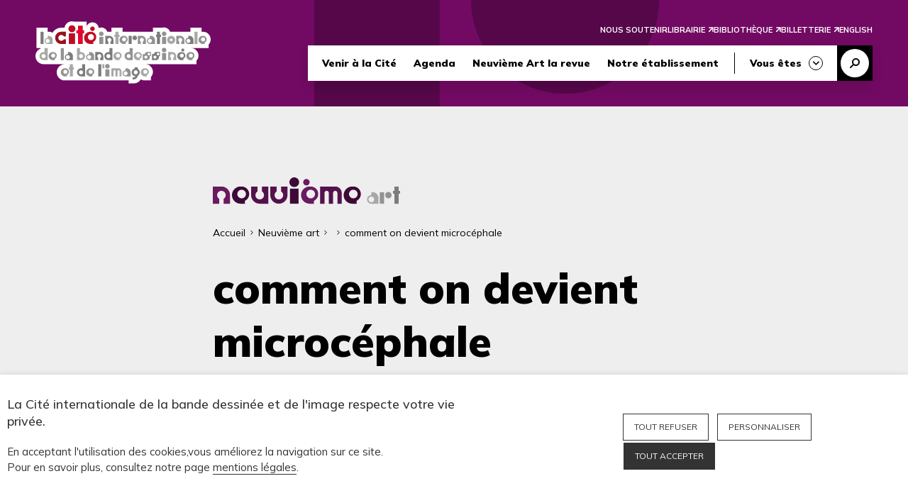

--- FILE ---
content_type: text/html; charset=UTF-8
request_url: https://www.citebd.org/neuvieme-art/comment-devient-microcephale
body_size: 10482
content:
<!DOCTYPE html>
<html lang="fr" dir="ltr" prefix="og: https://ogp.me/ns#">
  <head>
    <meta charset="utf-8" />
<meta name="description" content="" />
<link rel="canonical" href="https://www.citebd.org/neuvieme-art/comment-devient-microcephale" />
<meta property="og:site_name" content="Cité internationale de la bande dessinée et de l&#039;image" />
<meta property="og:url" content="https://www.citebd.org/neuvieme-art/comment-devient-microcephale" />
<meta property="og:title" content="comment on devient microcéphale" />
<meta property="og:description" content="" />
<meta name="twitter:card" content="summary_large_image" />
<meta name="twitter:title" content="comment on devient microcéphale" />
<meta name="Generator" content="Drupal 10 (https://www.drupal.org)" />
<meta name="MobileOptimized" content="width" />
<meta name="HandheldFriendly" content="true" />
<meta name="viewport" content="width=device-width, initial-scale=1.0" />
<link rel="icon" href="/themes/custom/citebd/img/favicon/favicon-citebd.ico" type="image/vnd.microsoft.icon" />
<link rel="alternate" hreflang="fr" href="https://www.citebd.org/neuvieme-art/comment-devient-microcephale" />

    <title>comment on devient microcéphale | Cité internationale de la bande dessinée et de l&#039;image</title>
    <link rel="stylesheet" media="all" href="/core/modules/system/css/components/align.module.css?t7dswh" />
<link rel="stylesheet" media="all" href="/core/modules/system/css/components/fieldgroup.module.css?t7dswh" />
<link rel="stylesheet" media="all" href="/core/modules/system/css/components/container-inline.module.css?t7dswh" />
<link rel="stylesheet" media="all" href="/core/modules/system/css/components/clearfix.module.css?t7dswh" />
<link rel="stylesheet" media="all" href="/core/modules/system/css/components/details.module.css?t7dswh" />
<link rel="stylesheet" media="all" href="/core/modules/system/css/components/hidden.module.css?t7dswh" />
<link rel="stylesheet" media="all" href="/core/modules/system/css/components/item-list.module.css?t7dswh" />
<link rel="stylesheet" media="all" href="/core/modules/system/css/components/js.module.css?t7dswh" />
<link rel="stylesheet" media="all" href="/core/modules/system/css/components/nowrap.module.css?t7dswh" />
<link rel="stylesheet" media="all" href="/core/modules/system/css/components/position-container.module.css?t7dswh" />
<link rel="stylesheet" media="all" href="/core/modules/system/css/components/reset-appearance.module.css?t7dswh" />
<link rel="stylesheet" media="all" href="/core/modules/system/css/components/resize.module.css?t7dswh" />
<link rel="stylesheet" media="all" href="/core/modules/system/css/components/system-status-counter.css?t7dswh" />
<link rel="stylesheet" media="all" href="/core/modules/system/css/components/system-status-report-counters.css?t7dswh" />
<link rel="stylesheet" media="all" href="/core/modules/system/css/components/system-status-report-general-info.css?t7dswh" />
<link rel="stylesheet" media="all" href="/core/modules/system/css/components/tablesort.module.css?t7dswh" />
<link rel="stylesheet" media="all" href="/modules/contrib/paragraphs/css/paragraphs.unpublished.css?t7dswh" />
<link rel="stylesheet" media="all" href="/modules/contrib/status_messages/css/status_messages.css?t7dswh" />
<link rel="stylesheet" media="all" href="/themes/custom/citebd/css/atoms.css?t7dswh" />
<link rel="stylesheet" media="all" href="/themes/custom/citebd/css/atoms-changes.css?t7dswh" />
<link rel="stylesheet" media="all" href="/themes/custom/citebd/css/fonts.css?t7dswh" />

    
    
  </head>
  <body class="node-2606 node-type-blog node--type--page-details main-color-purple">
        <a href="#main" class="visually-hidden focusable">
      Aller au contenu principal
    </a>
     
    


  <header role="banner" class="site-header section">
      <div class="container">
        <div class="top-wrapper">
    <a href="/" class="site-logo" title="Accueil" rel="home">
                 <img src="/themes/custom/citebd/img/header/site-logo.svg" alt="" width="247" height="88">
    </a>
    
    </div>
  
    <div class="menus-wrapper menu-lang-">
      <div class="upper-menu">
                  
              <ul>
              <li>
        <a href="/soutenir-la-cite-de-la-bande-dessinee-et-de-limage" data-drupal-link-system-path="node/3354">Nous soutenir</a>
              </li>
          <li>
        <a href="https://librairie.citebd.org/" class="external" target="_blank">Librairie</a>
              </li>
          <li>
        <a href="https://bibliotheque.citebd.org/" class="external" target="_blank">Bibliothèque</a>
              </li>
          <li>
        <a href="https://billetterie.citebd.org/" class="external" target="_blank">Billetterie</a>
              </li>
          <li>
        <a href="/en" data-drupal-link-system-path="node/1196">English</a>
              </li>
        </ul>
  


              </div>
              
<div class="main-menu-wrapper">
  <nav class="main-nav fs-13" role="navigation" aria-labelledby="main-menu-title">
    <p id="main-menu-title" class="visually-hidden">Navigation principale</p>
      
  <ul class="menu menu-level-0">


        
    <li class="menu-item menu-item-level-0">
          <a href="/venir-a-la-cite" data-drupal-link-system-path="node/537">Venir à la Cité</a>
                    <div class="dropdown-content-wrapper">
	
			
		<div  class="menu_link_content menu-link-contentmain view-mode-default menu-dropdown dropdown-content menu-dropdown-0 menu-type-default">
			      <div class="left">
	  	<div class="panel-header">
				<button class="mobile-back-btn">Fermer</button>
				<span class="label">Venir à la Cité</span>
		</div>
							

			
				
        </div>
							
		</div>
	

	
</div>

              </li>
              
    <li class="menu-item menu-item-level-0 menu-item--expanded">
    

          <button type="button" aria-expanded="true" aria-controls="header-main-agenda-submenu">
        Agenda
      </button>
                            <div class="dropdown-content-wrapper">
	
			
		<div  class="menu_link_content menu-link-contentmain view-mode-default menu-dropdown dropdown-content menu-dropdown-0 menu-type-default">
			      <div class="left">
	  	<div class="panel-header">
				<button class="mobile-back-btn">Fermer</button>
				<span class="label">Agenda</span>
		</div>
							

			
				
      <ul class="menu menu-level-1">
                    
                  <li class="menu-item menu-item-level-1">
          <a href="/agenda" data-drupal-link-system-path="node/538">À la une aujourd’hui</a>
                    </li>
        
                
                  <li class="menu-item menu-item-level-1">
          <a href="/expositions" data-drupal-link-system-path="node/618">Expositions</a>
                    </li>
        
                
                  <li class="menu-item menu-item-level-1">
          <a href="/cinema" data-drupal-link-system-path="node/544">Cinéma</a>
                    </li>
        
                
                  <li class="menu-item menu-item-level-1">
          <a href="/evenements" data-drupal-link-system-path="node/992">Événements</a>
                    </li>
        
                
                  <li class="menu-item menu-item-level-1">
          <a href="/ateliers-visites-guidees" data-drupal-link-system-path="node/991">Ateliers &amp; visites guidées</a>
                    </li>
        
                </ul>
  
  
    
        </div>
																				
					<div class="single">
						

<div class="paragraph paragraph--type--push-menu paragraph--view-mode--default">
 
  <span class="uppertitle field field--name-field-uppertitle field--type-string field--label-hidden field__items">Découvrez l&#039;exposition
  </span>
 
  <span class="title field field--name-field-simple-title field--type-string field--label-hidden field__items">Signé Bretécher
  </span>
  <a href="/agenda/signe-bretecher">La Cité rend hommage à Claire Bretécher en lui consacrant une rétrospective retraçant le parcours de l’autrice et explorant les aspects marquants de son œuvre.</a>

  <div class="image field field--name-field-ref-media-main-image field--type-entity-reference field--label-hidden field__items">  <img loading="lazy" src="/sites/default/files/styles/block/public/2025-04/affiche-40-x-60.jpg?itok=ytxuovAU" width="580" height="870" />



  </div>
</div>
 
  
					</div>
							
		</div>
	

	
</div>

              </li>
              
    <li class="menu-item menu-item-level-0 menu-item--expanded">
          <a href="/neuvieme-art" data-drupal-link-system-path="node/999">Neuvième Art la revue</a>
                    <div class="dropdown-content-wrapper">
	
			
		<div  class="menu_link_content menu-link-contentmain view-mode-default menu-dropdown dropdown-content menu-dropdown-0 menu-type-default">
			      <div class="left">
	  	<div class="panel-header">
				<button class="mobile-back-btn">Fermer</button>
				<span class="label">Neuvième Art la revue</span>
		</div>
							

			
				
      <ul class="menu menu-level-1">
                    
                  <li class="menu-item menu-item-level-1">
          <a href="/neuvieme-art" data-drupal-link-system-path="node/999">Nos publications à la Une</a>
                    </li>
        
                
                  <li class="menu-item menu-item-level-1 menu-item--collapsed">
          <a href="/neuvieme-art/analyses" data-drupal-link-system-path="neuvieme-art/analyses">Analyses</a>
                    </li>
        
                
                  <li class="menu-item menu-item-level-1">
          <a href="/neuvieme-art/ressources" data-drupal-link-system-path="node/3361">Ressources</a>
                    </li>
        
                
                  <li class="menu-item menu-item-level-1">
          <a href="/neuvieme-art/rencontres" data-drupal-link-system-path="neuvieme-art/rencontres">Rencontres</a>
                    </li>
        
                
                  <li class="menu-item menu-item-level-1">
          <a href="/neuvieme-art/chroniques" data-drupal-link-system-path="neuvieme-art/chroniques">Chroniques</a>
                    </li>
        
                
                  <li class="menu-item menu-item-level-1">
          <a href="/neuvieme-art/podcasts" data-drupal-link-system-path="neuvieme-art/podcasts">Podcasts</a>
                    </li>
        
                
                  <li class="menu-item menu-item-level-1">
          <a href="/tresors-de-la-cite" data-drupal-link-system-path="node/3344">Trésors de la Cité</a>
                    </li>
        
                
                  <li class="menu-item menu-item-level-1">
          <a href="/neuvieme-art/dictionnaire" data-drupal-link-system-path="neuvieme-art/dictionnaire">Dictionnaire</a>
                    </li>
        
                </ul>
  
  
    
        </div>
																				
					<div class="double">
						

<div class="paragraph paragraph--type--push-menu paragraph--view-mode--default">
 
  <span class="uppertitle field field--name-field-uppertitle field--type-string field--label-hidden field__items">Le dictionnaire de la BD
  </span>
 
  <span class="title field field--name-field-simple-title field--type-string field--label-hidden field__items">C pour... Cartoon
  </span>
  <a href="/dictionnaire">Découvrir</a>

  <div class="image field field--name-field-ref-media-main-image field--type-entity-reference field--label-hidden field__items">  <img loading="lazy" src="/sites/default/files/styles/block/public/2023-06/lettre-c.png?itok=wFCyAQKs" width="243" height="188" />



  </div>
</div>
 
  

<div class="paragraph paragraph--type--push-menu paragraph--view-mode--default">
 
  <span class="uppertitle field field--name-field-uppertitle field--type-string field--label-hidden field__items">Les trésors de la Cité
  </span>
 
  <span class="title field field--name-field-simple-title field--type-string field--label-hidden field__items">Polly and her Pals
  </span>
  <a href="/tresors-de-la-cite">Découvrir</a>

  <div class="image field field--name-field-ref-media-main-image field--type-entity-reference field--label-hidden field__items">  <img loading="lazy" src="/sites/default/files/styles/block/public/2023-06/image-push-menu.png?itok=Q9o6FhSN" width="245" height="190" />



  </div>
</div>
 
  
					</div>
							
		</div>
	

	
</div>

              </li>
              
    <li class="menu-item menu-item-level-0 menu-item--expanded">
    

          <button type="button" aria-expanded="true" aria-controls="header-main-notre-tablissement-submenu">
        Notre établissement
      </button>
                            <div class="dropdown-content-wrapper">
	
			
		<div  class="menu_link_content menu-link-contentmain view-mode-default menu-dropdown dropdown-content menu-dropdown-0 menu-type-default">
			      <div class="left">
	  	<div class="panel-header">
				<button class="mobile-back-btn">Fermer</button>
				<span class="label">Notre établissement</span>
		</div>
							

			
				
      <ul class="menu menu-level-1">
                    
                  <li class="menu-item menu-item-level-1">
          <a href="/la-cite-dediee-au-neuvieme-art-et-limage" data-drupal-link-system-path="node/598">Qui sommes-nous ?</a>
                    </li>
        
                
                  <li class="menu-item menu-item-level-1">
          <a href="/espace-presse" data-drupal-link-system-path="node/993">Espace Presse</a>
                    </li>
        
                
                  <li class="menu-item menu-item-level-1">
          <a href="/les-collections-de-la-cite-internationale-de-la-bande-dessinee-et-de-limage" data-drupal-link-system-path="node/540">Les collections de la Cité</a>
                    </li>
        
                
                  <li class="menu-item menu-item-level-1">
          <a href="/contactez-nous" data-drupal-link-system-path="node/565">Nous contacter</a>
                    </li>
        
                </ul>
  
  
    
        </div>
																				
					<div class="single">
						

<div class="paragraph paragraph--type--push-menu paragraph--view-mode--default">
 
  <span class="uppertitle field field--name-field-uppertitle field--type-string field--label-hidden field__items">Découvrez une fresque lumineuse collective !
  </span>
 
  <span class="title field field--name-field-simple-title field--type-string field--label-hidden field__items">Des jeux plein les yeux
  </span>
  <a href="/actualites/des-jeux-plein-les-yeux">Découvrez notre vidéo </a>

  <div class="image field field--name-field-ref-media-main-image field--type-entity-reference field--label-hidden field__items">  <img loading="lazy" src="/sites/default/files/styles/block/public/2024-09/dsc_4139.jpg?itok=t4M8GbLH" width="580" height="384" />



  </div>
</div>
 
  
					</div>
							
		</div>
	

	
</div>

              </li>
              
    <li class="menu-item menu-item-level-0 menu-item--expanded">
    

          <button type="button" aria-expanded="true" aria-controls="header-main-vous-tes-submenu">
        Vous êtes
      </button>
                            <div class="dropdown-content-wrapper">
	
			
		<div  class="menu_link_content menu-link-contentmain view-mode-default menu-dropdown dropdown-content menu-dropdown-0 menu-type-default">
			      <div class="left">
	  	<div class="panel-header">
				<button class="mobile-back-btn">Fermer</button>
				<span class="label">Vous êtes</span>
		</div>
							

			
				
      <ul class="menu menu-level-1">
                    
                  <li class="menu-item menu-item-level-1">
          <a href="/jeune-public-et-familles" data-drupal-link-system-path="node/602">Jeune public</a>
                    </li>
        
                
                  <li class="menu-item menu-item-level-1">
          <a href="/enseignants" data-drupal-link-system-path="node/534">Enseignants</a>
                    </li>
        
                
                  <li class="menu-item menu-item-level-1">
          <a href="/champ-social-et-parascolaire" data-drupal-link-system-path="node/532">Champ social et parascolaire</a>
                    </li>
        
                
                  <li class="menu-item menu-item-level-1">
          <a href="/auteurs" data-drupal-link-system-path="node/535">Auteurs</a>
                    </li>
        
                
                  <li class="menu-item menu-item-level-1">
          <a href="/chercheurs-et-etudiants" data-drupal-link-system-path="node/533">Chercheurs</a>
                    </li>
        
                </ul>
  
  
    
        </div>
							
		</div>
	

	
</div>

              </li>
        
  </ul>

    <a class="btn-search-modal" href="" target="_blank">Recherche</a>
  </nav>
</div>
          </div>

     
  </div>
  <button class="burger-toggle">Fermer le menu</button>
  </div>

    <div id="modal-search-form" class="md-modal modal-centered md-effect-1">
      <div class="md-overlay"></div>
      <div class="md-content">
        <div class="container">
          <span class="block-title">Recherche</span>      
          <p class="description">Vous cherchez un contenu particulier sur notre site ?</p>
          <div id="block-citebd-modal-exposed-search" class="views-exposed-form contextual-region block block__search container-inline" data-drupal-selector="views-exposed-form-search-modal-search-form">
            <form role="search" accept-charset="UTF-8" action="/recherche" method="get" id="views-exposed-form-search-modal-search-form">
              <div class="js-form-item form-item js-form-type-textfield form-item-search-api-fulltext js-form-item-search-api-fulltext form-no-label">
                <input placeholder="Par exemple : Fabcaro..." title="Votre recherche" data-drupal-selector="edit-combine" type="text" id="edit-combine" name="combine" value="" size="30" maxlength="128" class="form-text">
              </div>
        
              <div id="edit-search-modal-actions" data-drupal-selector="edit-search-modal-actions" class="form-actions js-form-wrapper form-wrapper">
                <span class="icon icon-search" aria-hidden="true"></span>
                <input type="submit" id="edit-submit-search-modal" class="button js-form-submit form-submit" data-drupal-selector="edit-submit-search-modal" value="Rechercher">
              </div>
            </form> 
         </div>
        </div>
      </div>
    </div>

  </header>

  
  
  
  
  


  <main role="main">
      <div id="block-citebd-content">
  
    
      
  <div class="top-header no-header-image">
  </div>
 

<div class="page-content">
  <a href="/neuvieme-art" class="node-logo-image"><img src="/themes/custom/citebd/img/logo-9eart.svg" alt="Consulter Neuvième Art la revue"></a>
  <div class="breadcrumbs">
      <nav role="navigation" aria-labelledby="system-breadcrumb">
    <h2 id="system-breadcrumb" class="visually-hidden">Fil d'Ariane</h2>
    <ol>
          <li>
                  <a href="/">Accueil</a>
              </li>
          <li>
                  <a href="/neuvieme-art">Neuvième art</a>
              </li>
          <li>
                  
              </li>
          <li>
                  comment on devient microcéphale
              </li>
        </ol>
  </nav>

  </div>

  
  <h1 class="field field--name-field-formatted-title field--type-text field--label-hidden field__items">comment on devient microcéphale
  </h1>
  

<span class="author-blog">Harry Morgan</span>


  
  

    <div class="paragraph--type--wysiwyg paragraph paragraph--type--rich-text paragraph--view-mode--default">
        
      <p><strong>au sujet de <em>Lost and Found, Comics 1969-2003</em> de Bill Griffith, Fantagraphics, décembre 2011.</strong></p>
      </div>
  <div class="paragraph--type--image paragraph paragraph--type--simple-image paragraph--view-mode--default">
        
      
  <img loading="lazy" src="/sites/default/files/styles/free_content/public/blog_9eart/local/cache-vignettes/L150xH196/CouvGriffith-e0691.jpg?itok=9zphma1U" width="150" height="196" />





      </div>
  <div class="paragraph--type--image paragraph paragraph--type--simple-image paragraph--view-mode--default">
        
      
  <img loading="lazy" src="/sites/default/files/styles/free_content/public/blog_9eart/local/cache-vignettes/L350xH512/ZIPPY1-606f5.jpg?itok=IhB2uEus" width="350" height="512" />





      </div>
  <div class="paragraph--type--image paragraph paragraph--type--simple-image paragraph--view-mode--default">
        
      
  <img loading="lazy" src="/sites/default/files/styles/free_content/public/blog_9eart/local/cache-vignettes/L300xH217/RANDY-128ce.jpg?itok=rqMerY1_" width="300" height="217" />





      </div>
  <div class="paragraph--type--image paragraph paragraph--type--simple-image paragraph--view-mode--default">
        
      
  <img loading="lazy" src="/sites/default/files/styles/free_content/public/blog_9eart/local/cache-vignettes/L431xH225/mistertoad72-8d75e.jpg?itok=bTvhLMk9" width="431" height="225" />





      </div>
  <div class="paragraph--type--wysiwyg paragraph paragraph--type--rich-text paragraph--view-mode--default">
        
      <p>Qui peut se vanter de détenir tous les numéros de <em>Young Lust</em>, le <em>comic underground</em> de Bill Griffith, qui changeait d’éditeur à chaque numéro, ou les trois numéros de <em>Tales of Toad</em>, publié par une très utopique Cartoonist Co-Op Press qui, de l’aveu du dessinateur, n’a jamais existé ailleurs que sur une table de cuisine&nbsp;? Ayant pitié des vieux collectionneurs, et désireux d’offrir à de nouvelles générations un coup d’œil rétrospectif sur le courant de l’<em>underground</em>, Fantagraphics nous offre un volume de 364 pages, retraçant la carrière du créateur de <em>Zippy the Pinhead</em>. <br>La lecture d’un pareil bottin inspire maintes réflexions, mais c’est sur la question de l’apprentissage du métier et de la mise au point des «&nbsp;trucs&nbsp;» professionnels que nous voudrions nous focaliser ici. <br>Il a suffi de trois années à Bill Griffith, qui précédemment s’adonnait à la peinture (destin parallèle à celui de Justin Green, l’immortel auteur de <em>Binky Brown Meets the Holy Virgin Mary</em>), pour trouver son style définitif. Arrivé à la page 116 du volume, le lecteur découvre inopinément dans l’histoire de Zippy titrée <em>A Fool’s Paradise</em>, publiée initialement dans <em>Tales of Toad</em> numéro 3 (1973), le trait de plume précis et le système élaboré de hachures dont l’auteur ne se départira plus jamais. Les cent pages qui précèdent montrent un dessinateur  à la conquête de son métier, et qui se livre à diverses expérimentations, notamment avec le papier <em>Craftint doubletone</em>, qui fait apparaître deux niveaux de trame quand on le colore avec un révélateur. (Naturellement les dessinateurs intelligents ne se contentent pas d’aplats de trame, mais dessinent avec le révélateur.)<br>Par une curieuse ironie, le point de départ de Bill Griffith est aux antipodes de son style définitif, puisque son <em>Young Lust</em> est une parodie sexuellement explicite du <em>romance comic</em> de la DC titré <em>Young Love</em> et qu’il est tout à fait évident que Bill Griffith pastiche des planches de Vince Colleta et de ses confrères, planches dessinées au pinceau et utilisant de façon préférentielle le gros plan, alors que Bill Griffith sera un maître du trait pointu et de la case bien remplie. Notre dessinateur aura donc été contraint, pour se trouver, de faire demi-tour et de repartir dans la direction opposée. C’est sans doute ce qui explique l’apparente instantanéité du style définitif. Il suffisait de s’engager sur la bonne route.<br>
<br>Il est curieux d’observer que la mise au point du type d’humour très particulier de Bill Griffith accompagne la mise au point de son style graphique. C’est le coq-à-l’âne (désigné en anglais par l’expression latine <em>non sequitur</em>) qui caractérise l’humour de <em>Zippy the Pinhead</em>. Dans la dynamique du <em>daily strip</em> distribué par King Features Syndicate, l’<em>alter ego</em> du dessinateur, Griffy, représente le pôle de la rationalité, et Zippy celui de la fantaisie. Mais l’apparente absurdité de ce que dit Zippy rejoint par la bande le propos de Griffy, ce qui donne à l’ensemble de l’échange une sorte de pertinence. Ou, à tout le moins, ce que dit Zippy apparaît comme ni plus ni moins idiot que les propos des autres protagonistes dans un univers fictionnel qui est borné au consumérisme et à la médiasphère. Or ce type d’humour, que Bill Griffith lui-même qualifie de «&nbsp;surréaliste&nbsp;» (en voulant dire&nbsp;: proche de l’écriture automatique), est préfiguré dans les divagations d’un Mister Toad <em>shooté</em> à l’héroïne («&nbsp;The Addictive Personality&nbsp;», <em>Tuff Shit Comics</em> n°&nbsp;1, 1971) ou dans les répliques de Randy et Cherisse (<em>Short Order Comics</em> n°1, 1972), ce pseudo «&nbsp;couple idéal&nbsp;» dont le manque d’épaisseur est trahi par le fait qu’il s’agit de deux affiches publicitaires sur des cadres découpés en forme de silhouettes. <br>Il y a un troisième enseignement à tirer de l’étude de <em>Bill Griffith Lost and Found</em>, qui est la genèse du personnage de Zippy lui-même. Ce sont les trois petites microcéphales du <em>Freaks</em> de Tod Browning (1932) qui ont donné à Bill Griffith l’idée de son <em>pinhead</em>. Le trait distinctif de Zippy, le fait qu’il parle par coq-à-l’âne, vient précisément du langage écholalique des microcéphales de <em>Freaks</em>. Mais le dessinateur a aussi déniché au XIXème siècle un <em>pinhead</em> du cirque Barnum qui s’appelait William Henry «&nbsp;Zip&nbsp;» Johnson. Or les noms de  baptême de Bill Griffith sont précisément William Henry, de sorte que ce «&nbsp;Zip&nbsp;» Johnson agrégeait les prénoms de l’auteur (Willam Henry) et de son personnage (Zippy). <br>
<br>L’intervention la plus notable de Bill Griffith par rapport à son référent dans <em>Freaks</em> a consisté à changer le sexe de son microcéphale. Mais y a sur ce point matière à débat, car l’une des microcéphales de <em>Freaks</em>, Schlitzie, était dans la vie... un monsieur. Peut-être cette ambiguïté est-elle subliminalement à l’origine du curieux costume de fête foraine que porte Zippy, qui se présente comme une robe jaune à pois rouges.<br>Les bandes dessinées de Bill Griffith n’échappent pas à cette règle universelle dans les littératures dessinées du <em>putsch</em> des personnages secondaires. Au début c’est Mister Toad qui est le personnage principal et Zippy le second rôle. Mais Mister Toad, adonné à ses pulsions, est plutôt un personnage de «&nbsp;méchant&nbsp;», et il était inévitable qu’il perdît la prééminence.<br>
 <br>Plus curieuse est la première apparition de celui qui deviendra Zippy dans <em>Young Lust</em>. Griffith entreprend de dénuder un vieux poncif des bandes dessinées sentimentale, celui des deux filles jalouses l’une de l’autre car amoureuses du même homme, dont il est clair par ailleurs qu’il n’est pas «&nbsp;un type bien&nbsp;». Chez Griffith, cet adonis problématique est «&nbsp;Danny&nbsp;», un microcéphale au menton piqué de barbe, ce qui donne immédiatement à l’histoire une ambiance de loufoquerie et de décadence, et révèle l’absurdité foncière des <em>romance comics</em>, qui pourraient porter le titre générique «&nbsp;Les confessions d’une cruche&nbsp;».</p><p><em>Harry Morgan</em></p>
      </div>


  </div>


  </div>


  </main> 


  <div class="footer-logos">
    <div class="container">
      <a href="https://www.culture.gouv.fr/" target="_blank"><img src="/themes/custom/citebd/img/footer/ministere-culture.png" alt="Ministère de la culture"></a>
      <a href="https://www.nouvelle-aquitaine.fr/" target="_blank"><img src="/themes/custom/citebd/img/footer/logo_na_horiz_QUADRI_2019.png" alt="Région Nouvelle Aquitaine"></a>
      <a href="https://www.lacharente.fr/" target="_blank"><img src="/themes/custom/citebd/img/footer/Charente-RVB-2022-small.png" alt="Charente le département"></a>
      <a href="https://www.angouleme.fr/" target="_blank"><img src="/themes/custom/citebd/img/footer/LOGO_UNESCO_partenaires.jpg" alt="Angoulême"></a>
      <a href="http://www.grandangouleme.fr/" target="_blank"><img src="/themes/custom/citebd/img/footer/Logo_Grand_Angouleme-small.png" alt="Grand Angoulême"></a>
      <a href="https://european-union.europa.eu/index_fr" target="_blank"><img src="/themes/custom/citebd/img/footer/union-europeenne.png" alt="Union européenne"></a>
      <a href="https://www.europe-en-france.gouv.fr/fr/fonds-europeens/fonds-europeen-de-developpement-regional-FEDER" target="_blank"><img src="/themes/custom/citebd/img/footer/feder.png" alt="Fonds européen de développement régional"></a>
    </div>
  </div>

      <footer class="site-footer section bg-blue color-white pv-50" role="contentinfo">
      <div class="container">
        <div class="left">
          <a href="/" title="Accueil">
            <img src="/themes/custom/citebd/img/header/site-logo.svg" alt="" width="247" height="88">
          </a>
                      <div class="footer-text">
              <p>La Cité internationale de la bande dessinée et de l'image est un établissement public de coopération culturelle à caractère industriel et commercial créé et financé par le département de la Charente, le ministère de la Culture, la ville d'Angoulême et la région Nouvelle Aquitaine.
              </p>
              <p>La réalisation du site internet & des outils de stratégie digitale est cofinancée par l’Union européenne avec le Fonds Européen pour le Développement Régional (FEDER) et le Fonds National d’Aménagement et de Développement du Territoire (FNADT).
              </p>
            </div>
                  </div>
        <div class="right">
                      <nav role="navigation" aria-labelledby="block-pieddepage-menu" id="block-pieddepage">
            
  <h2 class="visually-hidden" id="block-pieddepage-menu">Pied de page</h2>
  

        
              <ul class="menu">
              <li>
        <a href="/agenda" data-drupal-link-system-path="node/538">Agenda</a>
              </li>
          <li>
        <a href="/venir-a-la-cite" data-drupal-link-system-path="node/537">Venir à la Cité</a>
              </li>
          <li>
        <a href="/la-cite-dediee-au-neuvieme-art-et-limage" data-drupal-link-system-path="node/598">Qui sommes-nous ?</a>
              </li>
          <li>
        <a href="/espace-presse" data-drupal-link-system-path="node/993">Espace Presse</a>
              </li>
          <li>
        <a href="/actualites" data-drupal-link-system-path="node/642">Actualités</a>
              </li>
          <li>
        <a href="/contactez-nous" data-drupal-link-system-path="node/565">Nous contacter</a>
              </li>
          <li>
        <a href="/venir-a-la-cite/le-musee-de-la-bande-dessinee" data-drupal-link-system-path="node/977">Musée de la bande dessinée</a>
              </li>
          <li>
        <a href="/venir-a-la-cite/le-cinema-de-la-cite-le-cinema-dart-et-essai-dangouleme">Cinéma de la Cité</a>
              </li>
          <li>
        <a href="/venir-a-la-cite/le-centre-de-documentation" data-drupal-link-system-path="node/981">Centre de documentation</a>
              </li>
          <li>
        <a href="/venir-a-la-cite/la-maison-des-auteurs" data-drupal-link-system-path="node/600">Maison des auteurs</a>
              </li>
          <li>
        <a href="/venir-a-la-cite/la-bibliotheque-patrimoniale" data-drupal-link-system-path="node/1478">Bibliothèque patrimoniale</a>
              </li>
          <li>
        <a href="http://citebd.e-marchespublics.com">Marchés publics</a>
              </li>
        </ul>
  


  </nav>

                  </div>
      </div>
    </footer>
          <div class="post-footer-bar">
        <div class="container">
          <nav role="navigation" aria-labelledby="block-footersecondaire-menu" id="block-footersecondaire">
            
  <h2 class="visually-hidden" id="block-footersecondaire-menu">Footer secondaire</h2>
  

        
              <ul class="menu">
              <li>
        <a href="/foire-aux-questions" data-drupal-link-system-path="node/566">FAQ</a>
              </li>
          <li>
        <a href="/mentions-legales" data-drupal-link-system-path="node/994">Mentions légales</a>
              </li>
          <li>
        <a href="/plan-du-site" data-drupal-link-system-path="node/995">Plan du site</a>
              </li>
          <li>
        <a href="/soutenir-la-cite-de-la-bande-dessinee-et-de-limage" data-drupal-link-system-path="node/3354">Nous soutenir</a>
              </li>
          <li>
        <a href="/collections-numerisees" data-drupal-link-system-path="node/621">Nos collections</a>
              </li>
          <li>
        <a href="https://bibliotheque.citebd.org/" class="external" target="_blank">La Bibliothèque</a>
              </li>
          <li>
        <a href="https://librairie.citebd.org/" class="external" target="_blank">La Librairie</a>
              </li>
        </ul>
  


  </nav>

        </div>
      </div>
      
</div>
    




      
    <script type="application/json" data-drupal-selector="drupal-settings-json">{"path":{"baseUrl":"\/","pathPrefix":"","currentPath":"node\/2606","currentPathIsAdmin":false,"isFront":false,"currentLanguage":"fr","themeUrl":"themes\/custom\/citebd"},"pluralDelimiter":"\u0003","suppressDeprecationErrors":true,"statusMessages":null,"user":{"uid":0,"permissionsHash":"38e22343e2aee18972535969f70208dd5a4e77d9bb53073c2ce1287d4ee8fe66"}}</script>
<script src="/sites/default/files/js/js_lVe-szTL246ABBm2hF9kR0m7OQX0hHEDD1xqTnIh4MU.js?scope=footer&amp;delta=0&amp;language=fr&amp;theme=citebd&amp;include=eJxLzixJTUrRT8_JT0rM0S0uqczJzEvXKS5JLCktjs9NLS5OTE8t1ofwdWF8ADUrFSI"></script>
<script src="/themes/custom/citebd/js/select-a11y.js?v=1" type="module"></script>
<script src="/sites/default/files/js/js_ZcQcDTp1hzLRN99foUqFUcYs32CXXPxDtzSUZyLjN94.js?scope=footer&amp;delta=2&amp;language=fr&amp;theme=citebd&amp;include=eJxLzixJTUrRT8_JT0rM0S0uqczJzEvXKS5JLCktjs9NLS5OTE8t1ofwdWF8ADUrFSI"></script>

    <script type="text/javascript" src="/themes/custom/citebd/js/tarteaucitron/tarteaucitron.js"></script>

    <script type="text/javascript">
      // Force language : this gets the lang attribute of the html tag
      var currentLanguage = document.documentElement.lang;
      window.tarteaucitronForceLanguage = currentLanguage;

      tarteaucitron.init({
        "privacyUrl": "", /* Privacy policy url */
        "hashtag": "#tarteaucitron", /* Open the panel with this hashtag */
        "cookieName": "tarteaucitron", /* Cookie name */
        "orientation": "bottom", /* Banner position (top - bottom) */
        "showAlertSmall": false, /* Show the small banner on bottom right */
        "cookieslist": false, /* Show the cookie list */
        "closePopup": false, /* Show a close X on the banner */
        "showIcon": false, /* Show cookie icon to manage cookies */
        "iconPosition": "BottomRight", /* BottomRight, BottomLeft, TopRight and TopLeft */
        "adblocker": false, /* Show a Warning if an adblocker is detected */              
        "DenyAllCta" : true, /* Show the deny all button */
        "AcceptAllCta" : true, /* Show the accept all button when highPrivacy on */
        "highPrivacy": true, /* HIGHLY RECOMMANDED Disable auto consent */
        "handleBrowserDNTRequest": false, /* If Do Not Track == 1, disallow all */
        "removeCredit": true, /* Remove credit link */
        "moreInfoLink": false, /* Show more info link */
        "useExternalCss": false, /* If false, the tarteaucitron.css file will be loaded */
        "useExternalJs": false, /* If false, the tarteaucitron.js file will be loaded */
        //"cookieDomain": ".my-multisite-domaine.fr", /* Shared cookie for multisite */
        "readmoreLink": "", /* Change the default readmore link */
        "mandatory": true, /* Show a message about mandatory cookies */
      });
    </script>
    <script type="text/javascript">
      // Google Analytics
      tarteaucitron.user.gtagUa = 'G-RCCNT0MQXE';
      (tarteaucitron.job = tarteaucitron.job || []).push('gtag');
    </script> 
  </body>
</html>


--- FILE ---
content_type: text/css
request_url: https://www.citebd.org/themes/custom/citebd/css/atoms-changes.css?t7dswh
body_size: 420
content:
.paragraph--type--push-normal .push_image,
.paragraph--type--push-normal img {
  width: 100%;
  min-height: 10px;
  position: absolute;
  left: 0;
  top: 0;
  height: 100%;
}

.paragraph--type--push-large .push_image,
.paragraph--type--push-large img {
  width: 50vw;
  height: 350px;
}



/* home node--agenda--agenda-push.html.twig .time field_dates_text */
/* p:last-child {
  margin-bottom: 0;
} */

.view-revue-hub.view-display-id-block {
  position:relative;
}

.hp-header-bar .item img {
  width: 20%;
  min-width: 20%;
  height: auto;
}

.node--type-book.node--view-mode-teaser .block img {
  height: 250px;
  width: 170px;
}

.node--view-mode-small-teaser .middle {
  margin-right:10%;
}

.node--view-mode-small-teaser .middle {
  margin-right:10%;
}

.node--view-mode-small-teaser .block .btn {
  margin-left:auto;
}

.paragraph--type--last-9art .left p {
  margin-bottom: 0;
  font-weight: 400;
  font-size: 14px;
  line-height: 20px;
}


.paragraph--type--last-9art .left img {
  margin-bottom: 10px;
}

.paragraph--type--book-section .wrapper .block {
  background:#fff;
}

/* remove maring-top of images inside, see https://citebd.dev2.propal.net/node/537 */
.paragraph--type--content-two-col .container>.right .content > .paragraph--type--image {
  margin-top: 0;
}

/* remove block display for strong in FAQ, see https://citebd.dev2.propal.net/node/537 */
.paragraph--type--faq .container .left p strong {
  display: unset;
}

--- FILE ---
content_type: text/css
request_url: https://www.citebd.org/themes/custom/citebd/css/fonts.css?t7dswh
body_size: -42
content:
@import url(https://fonts.googleapis.com/css2?family=Mulish:wght@300;400;500;600;700;800;900&display=swap);

--- FILE ---
content_type: image/svg+xml
request_url: https://www.citebd.org/themes/custom/citebd/img/search-btn.svg
body_size: 62
content:
<svg width="50" height="50" viewBox="0 0 50 50" fill="none" xmlns="http://www.w3.org/2000/svg">
<rect width="50" height="50" fill="black"/>
<rect x="5" y="5" width="40" height="40" rx="20" fill="white"/>
<circle cx="26.5" cy="23.5" r="4.5" stroke="black" stroke-width="2"/>
<path d="M19 31L23 27" stroke="black" stroke-width="2" stroke-linecap="round"/>
</svg>


--- FILE ---
content_type: image/svg+xml
request_url: https://www.citebd.org/themes/custom/citebd/img/bread-arrow.svg
body_size: 11
content:
<svg width="8" height="8" viewBox="0 0 8 8" fill="none" xmlns="http://www.w3.org/2000/svg">
<path d="M2.75 6.25L5.25 3.75L2.75 1.25" stroke="black" stroke-linecap="round" stroke-linejoin="round"/>
</svg>


--- FILE ---
content_type: application/javascript
request_url: https://www.citebd.org/themes/custom/citebd/js/select-a11y.js?v=1
body_size: 6437
content:
/**
 * select-a11y.js
 * from https://git.sr.ht/~nicolaskempf57/select-a11y/refs/v3.1.0,
 * !! Hacked cf. '@hack':
 * - check if select really has a label and add an error message if not
 * - don't hide label for multiple select (NB: label can be hidden with option "useLabelAsButton")
 * - allow btn to have a custom text for multiple select (NB: single-valued selects use option none)
 * - add a class to dropdown list inner div
 * - allow change event on <select> to bubble
 * @todo check function _setButtonText that is used for single-valued selects (maybe just to get selected option, when multi-valued selects keep always the same text)
 * @todo explore and document options (see this._options) + contribute hacks
 */
const text = {
  help: 'Utilisez la tabulation (ou les touches flèches) pour naviguer dans la liste des suggestions',
  btnText: '',
  placeholder: 'Rechercher dans la liste',
  noResult: 'Aucun résultat',
  results: '{x} suggestion(s) disponibles',
  deleteItem: 'Supprimer {t}',
  delete: 'Supprimer',
  clear: 'Vider',
};

const matches = Element.prototype.matches;
let closest = Element.prototype.closest;

if (!closest) {
  closest = function (s) {
    var el = this;

    do {
      if (matches.call(el, s)) return el;
      el = el.parentElement || el.parentNode;
    } while (el !== null && el.nodeType === 1);
    return null;
  };
}

const DEEP_CLONE = true;
const SILENTLY = false;

/**
 * Deep copy of an {@link Iterable} as {@link Array}
 * @template {HTMLElement} T
 * @param {Iterable<T>} array
 * @returns {Array<T>}
 */
function deepCopy (array) {
  return /** @type {Array<T>} */ (Array.from(array).map(option => option.cloneNode(DEEP_CLONE)));
}

export class Select {
  /**
   * @param {HTMLSelectElement} el - Select HTML element
   * @param {object} [options] - options to control select-a11y behavior
   * @param {object} [options.text] - texts used in the class
   * @param {object} [options.text.help] - helper text used for assistive technologies
   * @param {object} [options.text.placeholder] - search input placeholder
   * @param {object} [options.text.noResult] - text shown when there is no option
   * @param {object} [options.text.results] - text to show the number of results available for assistive technologies
   * @param {object} [options.text.deleteItem] - text used as title for "x" close button for selected option (see options.showSelected below)
   * @param {object} [options.text.delete] - text used for assistive technologies for the "x" close button for selected option (see options.showSelected below)
   * @param {object} [options.text.clear] - text used for assistive technologies for the "x" clear button for clearable single select (see options.clearable below)
   * @param {FillSuggestions} [options.fillSuggestions] - fill suggestions based on search input content
   * @param {boolean} [options.showSelected=true] - show selected options for multiple select
   * @param {boolean} [options.useLabelAsButton=false] - use label as button even for single select.
   * Only work if select value is set to `null` otherwise its value defaults to first option.
   * @param {boolean} [options.clearable=false] - show clear icon for single select.
   * Only work if select value is set. It resets it to `null`.
   */
  constructor(el, options) {
    /** @type {HTMLSelectElement} */
    this.el = el;
    if ( el.id.length <= 0 ) {
      console.error(`<select> must have an id attribute.`);
      return;
    }
    /** @type {HTMLLabelElement | null} */
    // @hack: add a condition on label and an error message if label not found
    if ( document.querySelector(`label[for=${el.id}]`) ) {
      this.label = document.querySelector(`label[for=${el.id}]`);
    }
    else {
      console.error(`No label found for #${el.id}. Please make sure that this element has a <label> with the attribute 'for' properly referencing it.`);
      return;
    }
    this.id = el.id;
    this.open = false;
    this.multiple = this.el.multiple;
    this.search = '';
    /** @type {Array<HTMLElement>} */
    this.suggestions = [];
    this.focusIndex = null;

    const passedOptions = Object.assign({}, options);
    const textOptions = Object.assign({}, text, passedOptions.text);
    delete passedOptions.text;
    this._defaultSearch = this._defaultSearch.bind(this);

    this._options = Object.assign({
      text: textOptions,
      showSelected: true,
      fillSuggestions: this._defaultSearch,
      useLabelAsButton: false,
      clearable: false,
    }, passedOptions);

    this._handleFocus = this._handleFocus.bind(this);
    this._handleInput = this._handleInput.bind(this);
    this._handleKeyboard = this._handleKeyboard.bind(this);
    this._handleOpener = this._handleOpener.bind(this);
    this._handleClear = this._handleClear.bind(this);
    this._handleReset = this._handleReset.bind(this);
    this._handleSuggestionClick = this._handleSuggestionClick.bind(this);
    this._positionCursor = this._positionCursor.bind(this);
    this._removeOption = this._removeOption.bind(this);
    this.setText = this.setText.bind(this);
    this._setButtonText = this._setButtonText.bind(this);

    if(!this.multiple) {
      const hasSelectedOption = Array.from(this.el.options).some(option => option.selected);
      if (this._options.useLabelAsButton && !hasSelectedOption) {
        const option = document.createElement('option');
        option.innerText = this.label?.innerText ?? "";
        option.setAttribute('value', '');
        option.setAttribute('selected', 'selected');
        option.setAttribute('disabled', 'disabled');
        option.setAttribute('hidden', 'hidden');
        this.el.options.add(option, 0);
      }
    }

    /**
     * Select original options at initialization of the component.
     * They are never modified and are used to handle reset.
     * @type {Array<HTMLOptionElement>}
     */
    this.originalOptions =  deepCopy(this.el.options);

    /**
     * Select original options at initialization of the component.
     * They are updated based on select / unselect of options but no options are added or removed to it.
     * This is the set of options passed to {@link FillSuggestions} callback.
     * @type {Array<HTMLOptionElement>}
     */
    this.updatedOriginalOptions = Array.from(this.el.options);

    /**
     * Select current options. These can be completely differents options than {@link originalOptions}
     * if the provided promise fetches some from an API.
     * @type {Array<HTMLOptionElement>}
     */
    this.currentOptions = Array.from(this.el.options);

    this._disable();
    this.button = this._createButton();
    this._setButtonText();
    this.clearButton = this._createClearButton();
    this.liveZone = this._createLiveZone();
    this.overlay = this._createOverlay();
    this.wrap = this._wrap();

    if (this.multiple && this._options.showSelected) {
      this.selectedList = this._createSelectedList();
      this._updateSelectedList();

      this.selectedList.addEventListener('click', this._removeOption);
    }

    this.button.addEventListener('click', this._handleOpener);
    this.clearButton.addEventListener('click', this._handleClear);
    this.wrap.addEventListener('keydown', this._handleKeyboard);
    document.addEventListener('blur', this._handleFocus, true);

    if (this.el.form) {
      this.el.form.addEventListener('reset', this._handleReset);
    }
  }

  /**
   * Update texts with new texts
   * @param {object} newText
   */
  setText(newText) {
    Object.assign(this._options.text, newText);
  }

  /**
   * Select new value
   * @param {*} value option value
   */
  selectOption(value, dispatchEvent = true) {
    const optionIndex = this.currentOptions.findIndex(option => option.value === value);
    if (optionIndex === -1) {
      return;
    }
    const shouldClose = this.multiple ? false : true;
    this._toggleSelection(optionIndex, shouldClose, dispatchEvent);
  }

  /**
   * Select new value without dispatching the change Event
   * @param {*} value option value
   */
  selectOptionSilently(value) {
    this.selectOption(value, SILENTLY);
  }


  _createButton() {
    const button = document.createElement('button');
    button.setAttribute('type', 'button');
    button.setAttribute('aria-expanded', this.open ? "true" : "false");
    button.className = 'select-a11y-button';
    const text = document.createElement('span');
    text.className = 'select-a11y-button__text';

    if (this.multiple) {
      // @hack: allow customizing btn text (default: from label)
      if (this._options.text.btnText) {
        text.innerText = this._options.text.btnText;
      }
      else {
        text.innerText = this.label?.innerText ?? "";
      }
    }
    else {
      if (this.label && !this.label.id) {
        this.label.id = `${this.el.id}-label`;
      }
      button.setAttribute('id', this.el.id + '-button');
      button.setAttribute('aria-labelledby', this.label?.id + ' ' + button.id);
    }

    button.appendChild(text);
    button.insertAdjacentHTML('beforeend', '<span class="select-a11y-button__icon" aria-hidden="true"></span>');
    return button;
  }

  _createClearButton() {
    const clear = document.createElement('button');
    clear.setAttribute('type', 'button');
    clear.setAttribute('aria-label', this._options.text.clear);
    clear.className = 'select-a11y-button__clear';
    return clear;
  }

  _createLiveZone() {
    const live = document.createElement('p');
    live.setAttribute('aria-live', 'polite');
    live.classList.add('sr-only');

    return live;
  }

  _createOverlay() {
    const container = document.createElement('div');
    container.classList.add('select-a11y__overlay');

    const suggestions = document.createElement('div');
    suggestions.classList.add('select-a11y-suggestions');
    suggestions.id = `a11y-${this.id}-suggestions`;

    container.innerHTML = `
      <p id="a11y-usage-${this.id}-js" class="sr-only">${this._options.text.help}</p>
      <label for="a11y-${this.id}-js" class="sr-only">${this._options.text.placeholder}</label>
      <input type="search" id="a11y-${this.id}-js" class="${this.el.className}" autocomplete="off" autocapitalize="off" spellcheck="false" placeholder="${this._options.text.placeholder}" aria-describedby="a11y-usage-${this.id}-js">
    `;

    container.appendChild(suggestions);

    this.list = suggestions;
    this.list.addEventListener('click', this._handleSuggestionClick);
    /** @type {HTMLInputElement | null} */
    this.input = container.querySelector('input');
    if(this.input) {
      this.input.addEventListener('input', this._handleInput);
      this.input.addEventListener('focus', this._positionCursor, true);
    }

    return container;
  }

  _createSelectedList() {
    const list = document.createElement('ul');
    list.className = 'select-a11y__selected-list';

    return list;
  }

  _disable() {
    this.el.setAttribute('tabindex', '-1');
  }

  /**
   *
   * @typedef Suggestion
   * @property {boolean} hidden - if suggestion is hidden
   * @property {boolean} disabled - if suggestion is disabled
   * @property {boolean} selected - if suggestion is selected
   * @property {string} label - label shown
   * @property {any} value - suggestion value
   * @property {string} [image] - suggestion image
   * @property {string} [alt] - suggestion image alt
   */

  /**
   *
   * @param {HTMLOptionElement} option
   * @returns {Suggestion} - a suggestion
   */
  _mapToSuggestion(option) {
    return {
      hidden: option.hidden,
      disabled: option.disabled,
      selected: option.hasAttribute('selected'),
      label: option.label,
      value: option.value,
      image: option.dataset.image,
      alt: option.dataset.alt,
    }
  }

  /**
   *
   * @param {Suggestion} suggestion
   * @returns {HTMLOptionElement} - an option
   */
  _mapToOption(suggestion) {
    const option = document.createElement('option');
    option.label = suggestion.label;
    option.value = suggestion.value;
    if(suggestion.hidden) {
      option.setAttribute('hidden', 'hidden');
    }
    if(suggestion.disabled) {
      option.setAttribute('disabled', 'disabled');
    }
    if(suggestion.selected) {
      option.setAttribute('selected', 'selected');
    }
    if(suggestion.image) {
      option.dataset.image = suggestion.image;
    }
    if(suggestion.alt) {
      option.dataset.alt = suggestion.alt;
    }
    return option;
  }

  /**
   * @callback FillSuggestions
   * @param {string} search - searched term
   * @param {Array<HTMLOptionElement>} options - original select options
   * @returns {Promise<Array<Suggestion>>} suggestions
   */

  /**
   *
   * @type {FillSuggestions}
   */
  _defaultSearch(search, options) {
    const newOptions = options.filter(option => {
      const text = option.label || option.value;
      return text.toLocaleLowerCase().indexOf(search) !== -1;
    }).map(this._mapToSuggestion);
    return Promise.resolve(newOptions);
  }

  /**
   *
   * @returns {Promise<Array<Suggestion>>}
   */
  async _fillSuggestions() {
    const search = this.search.toLowerCase();

    // loop over the
    const suggestions = await this._options.fillSuggestions(search, this.updatedOriginalOptions);
    this.currentOptions = suggestions.map(this._mapToOption);
    this.el.replaceChildren(...this.currentOptions);
    const suggestionElements = suggestions
      .filter((suggestion) => !suggestion.hidden && !suggestion.disabled)
      .map((suggestion, index) => {
      const suggestionElement = document.createElement('div');
      suggestionElement.setAttribute('role', 'option');
      suggestionElement.setAttribute('tabindex', '0');
      suggestionElement.setAttribute('data-index', index.toString());
      suggestionElement.classList.add('select-a11y-suggestion');
      suggestionElement.innerText = suggestion.label || suggestion.value;
      // check if the option is selected
      if (suggestion.selected) {
        suggestionElement.setAttribute('aria-selected', 'true');
      }
      if (suggestion.image) {
        const image = document.createElement('img');
        image.setAttribute('src', suggestion.image);
        image.setAttribute('alt', suggestion.alt ? suggestion.alt : '');
        image.classList.add('select-a11y-suggestion__image');
        suggestionElement.prepend(image);
      }

      return suggestionElement;
    });
    this.suggestions = suggestionElements;
    if(this.list) {
      if (!suggestionElements.length) {
        this.list.innerHTML = `<p class="select-a11y__no-suggestion">${this._options.text.noResult}</p>`;
      } else {
        const listBox = document.createElement('div');
        listBox.setAttribute('role', 'listbox');
        // @hack: add a class to this div to allow finer CSS
        listBox.classList.add('select-a11y-suggestions__list');

        if (this.multiple) {
          listBox.setAttribute('aria-multiselectable', 'true');
        }

        suggestionElements.forEach((suggestionElement) => {
          listBox.appendChild(suggestionElement);
        });

        this.list.innerHTML = '';
        this.list.appendChild(listBox);
      }
    }
    this._setLiveZone();
    return suggestions;
  }

  _handleOpener(event) {
    this._toggleOverlay();
  }

  _handleFocus() {
    if (!this.open) {
      return;
    }

    clearTimeout(this._focusTimeout);

    this._focusTimeout = setTimeout(() => {
      if (!this.overlay.contains(document.activeElement) && this.button !== document.activeElement) {
        this._toggleOverlay(false, document.activeElement === document.body);
      }
      else if (document.activeElement === this.input) {
        // reset the focus index
        this.focusIndex = null;
      }
      else {
        const optionIndex = this.suggestions.indexOf(/** @type HTMLElement */ (document.activeElement));

        if (optionIndex !== -1) {
          this.focusIndex = optionIndex;
        }
      }
    }, 10);
  }

  _handleClear() {
    this.el.value = "";
    this._handleReset();
  }

  _handleReset() {
    clearTimeout(this._resetTimeout);

    this._resetTimeout = setTimeout(async () => {
      this.search = '';
      this.updatedOriginalOptions = deepCopy(this.originalOptions);
      this.currentOptions = deepCopy(this.originalOptions);
      await this._fillSuggestions();
      this.el.dispatchEvent(new Event('change'));
      this._setButtonText();
      if (this.multiple && this._options.showSelected) {
        this._updateSelectedList();
      }
    }, 10);
  }

  _handleSuggestionClick(event) {
    const option = closest.call(event.target, '[role="option"]');

    if (!option) {
      return;
    }

    const optionIndex = parseInt(option.getAttribute('data-index'), 10);
    const shouldClose = this.multiple && event.metaKey ? false : true;

    this._toggleSelection(optionIndex, shouldClose);
  }

  _handleInput() {
    // prevent event fireing on focus and blur
    if (this.search === this.input?.value) {
      return;
    }

    this.search = this.input?.value ?? "";
    this._fillSuggestions();
  }

  _handleKeyboard(event) {
    const option = closest.call(event.target, '[role="option"]');
    const input = closest.call(event.target, 'input');

    // Escape
    if (event.keyCode === 27) {
      this._toggleOverlay();
      return;
    }

    // Enter
    if (input && event.keyCode === 13) {
      event.preventDefault();
      return;
    }

    // ArrowDown
    if (event.keyCode === 40) {
      event.preventDefault();
      this._moveIndex(1);
      return
    }

    if (!option) {
      return;
    }

    // ArrowRight
    if (event.keyCode === 39) {
      event.preventDefault();
      this._moveIndex(1);
      return
    }

    // ArrowLeft || ArrowUp
    if (event.keyCode === 37 || event.keyCode === 38) {
      event.preventDefault();
      this._moveIndex(-1);
      return;
    }

    // Select option(s) with Enter or Space
    // NB: Space when multiple allows selecting several options without having to close dropdown each time - and dropdown closes with Enter, see below.
    if ((!this.multiple && event.keyCode === 13) || event.keyCode === 32) {
      event.preventDefault();
      this._toggleSelection(parseInt(option.getAttribute('data-index'), 10), this.multiple ? false : true);
    }

    // Enter: closes dropdown when multiple
    if (this.multiple && event.keyCode === 13) {
      this._toggleOverlay();
    }
  }

  _moveIndex(step) {
    if (this.focusIndex === null) {
      this.focusIndex = 0;
    }
    else {
      const nextIndex = this.focusIndex + step;
      const selectionItems = this.suggestions.length - 1;

      if (nextIndex > selectionItems) {
        this.focusIndex = 0;
      }
      else if (nextIndex < 0) {
        this.focusIndex = selectionItems;
      }
      else {
        this.focusIndex = nextIndex;
      }
    }

    this.suggestions[this.focusIndex].focus();
  }

  _positionCursor() {
    setTimeout(() => {
      if(this.input) {
        const endOfInput = this.input.value.length ?? 0;
      this.input.setSelectionRange(endOfInput, endOfInput);
      }
    });
  }

  _removeOption(event) {
    const button = closest.call(event.target, 'button');

    if (!button) {
      return;
    }

    const currentButtons = this.selectedList?.querySelectorAll('button');
    const buttonPreviousIndex = Array.prototype.indexOf.call(currentButtons, button) - 1;
    const optionIndex = parseInt(button.getAttribute('data-index'), 10);

    // disable the option
    this._toggleSelection(optionIndex);

    // manage the focus if there's still the selected list
    if (this.selectedList?.parentElement) {
      const buttons = this.selectedList.querySelectorAll('button');

      // look for the bouton before the one clicked
      if (buttons[buttonPreviousIndex]) {
        buttons[buttonPreviousIndex].focus();
      }
      // fallback to the first button in the list if there's none
      else {
        buttons[0].focus();
      }
    } else {
      this.button.focus();
    }
  }

  _setButtonText() {
    if (!this.multiple) {
      const selectedOption = this.el.item(this.el.selectedIndex);
      if (selectedOption) {
        if (selectedOption.value) {
          this.button.classList.remove('select-a11y-button--no-selected-option');
        } else {
          this.button.classList.add('select-a11y-button--no-selected-option');
        }
        const child = this.button.firstElementChild;
        if (child instanceof HTMLElement) {
          child.innerText = selectedOption.label || selectedOption.value;
        }
      }
    }
  }

  _setLiveZone() {
    const suggestions = this.suggestions.length;
    let text = '';

    if (this.open) {
      if (!suggestions) {
        text = this._options.text.noResult;
      }
      else {
        text = this._options.text.results.replace('{x}', suggestions);
      }
    }

    this.liveZone.innerText = text;
  }

  _toggleOverlay(state, focusBack) {
    this.open = state !== undefined ? state : !this.open;
    this.button.setAttribute('aria-expanded', this.open ? "true" : "false");

    if (this.open) {
      this._fillSuggestions();
      this.button.insertAdjacentElement('afterend', this.overlay);
      this.input?.focus();
    }
    else if (this.wrap.contains(this.overlay)) {
      this.wrap.removeChild(this.overlay);

      // reset the focus index
      this.focusIndex = null;

      // reset search values
      if (this.input) {
        this.input.value = '';
      }
      this.search = '';


      // reset aria-live
      this._setLiveZone();
      if (state === undefined || focusBack) {
        // fix bug that will trigger a click on the button when focusing directly
        setTimeout(() => {
          this.button.focus();
        });
      }
    }
  }

  _toggleSelection(optionIndex, close = true, dispatch = true) {
    const toggledOption = this.el.item(optionIndex);
    if (this.multiple) {
      if(toggledOption?.hasAttribute('selected')) {
        toggledOption.removeAttribute('selected');
      } else {
        toggledOption?.setAttribute('selected', 'selected');
      }
    }
    else {
      toggledOption?.setAttribute('selected', 'selected');
      this.el.selectedIndex = optionIndex;
    }
    this.updatedOriginalOptions = this.updatedOriginalOptions.map(option => {
      if(option.value === toggledOption?.value) {
        if(toggledOption.hasAttribute('selected')) {
          option.setAttribute('selected', 'selected');
        } else {
          option.removeAttribute('selected');
        }
      }
      if(!this.multiple && option.value !== toggledOption?.value) {
        option.removeAttribute('selected');
      }
      return option;
    });
    this.suggestions = this.suggestions.map((suggestion) => {
      const index = parseInt(suggestion.getAttribute('data-index') ?? "", 10);
      const option = this.el.item(index);
      if (option && option.selected) {
        suggestion.setAttribute('aria-selected', 'true');
      }
      else {
        suggestion.removeAttribute('aria-selected');
      }
      return suggestion;
    });
    if(dispatch) {
      // @hack: allow change event on select to bubble (so that change is also triggered on form)
      this.el.dispatchEvent(new Event('change', {
        bubbles: true,
      }));
    }
    this._setButtonText();
    if (this.multiple && this._options.showSelected) {
      this._updateSelectedList();
    }

    if (close && this.open) {
      this._toggleOverlay();
    }
  }

  _updateSelectedList() {
    const items = this.currentOptions.map((option, index) => {
      if(!option.selected) {
        return;
      }
      const text = option.label || option.value;

      // @hack add type="button" to <button>, cf. https://www.w3schools.com/TAGs/att_button_type.asp
      return `
        <li class="select-a11y__selected-item">
          <span>${text}</span>
          <button type="button" class="select-a11y-delete" title="${this._options.text.deleteItem.replace('{t}', text)}" type="button" data-index="${index}">
            <span class="sr-only">${this._options.text.delete}</span>
            <span class="select-a11y-delete__icon" aria-hidden="true"></span>
          </button>
        </li>`;
    }).filter(Boolean);

    if(this.selectedList) {
      this.selectedList.innerHTML = items.join('');

      if (items.length) {
        if (!this.selectedList?.parentElement) {
          this.wrap.appendChild(this.selectedList);
        }
      } else if (this.selectedList.parentElement) {
        this.wrap.removeChild(this.selectedList);
      }
    }
  }

  _wrap() {
    const wrapper = document.createElement('div');
    wrapper.classList.add('select-a11y');
    this.el.parentElement?.appendChild(wrapper);

    const tagHidden = document.createElement('div');
    tagHidden.classList.add('select-a11y__hidden');
    tagHidden.setAttribute('aria-hidden', 'true');

    // @hack: leave label even for multiple selects!
    // if (this.multiple || this._options.useLabelAsButton) {
    if ( this._options.useLabelAsButton) {
      tagHidden.appendChild(this.label);
    }
    tagHidden.appendChild(this.el);

    wrapper.appendChild(tagHidden);
    wrapper.appendChild(this.liveZone);
    wrapper.appendChild(this.button);
    if (this._options.clearable) {
      wrapper.appendChild(this.clearButton);
    }

    return wrapper;
  }
}

export default Select;



(function ($, Drupal, once) {
// https://git.sr.ht/~nicolaskempf57/select-a11y
Drupal.behaviors.Select = {
  attach: function (context, settings) {
  
    // var selects = context.querySelectorAll('select');
    var selects = jQuery('select');

    if ( selects.length > 0 ) {
      var selectA11ys = Array.prototype.map.call(selects, function(select){
        var btnText = '';
        if ( select.hasAttribute('data-placeholder') ) {
          btnText = select.getAttribute('data-placeholder');
        }
        return new Select(select, {
          text:{
            btnText: btnText,
          }
        });
      });
    }
  }
};

})(jQuery, Drupal, once); 

--- FILE ---
content_type: application/javascript
request_url: https://www.citebd.org/themes/custom/citebd/js/tarteaucitron/lang/tarteaucitron.fr.js?v=20201110
body_size: 1403
content:
/*global tarteaucitron */
tarteaucitron.lang = {

    "middleBarHead": "",
    "adblock": "Bonjour! Ce site joue la transparence et vous donne le choix des services tiers à activer.",
    "adblock_call": "Merci de désactiver votre adblocker pour commencer la personnalisation.",
    "reload": "Recharger la page",
    
    "alertBigScroll": "En continuant de défiler,",
    "alertBigClick": "En poursuivant votre navigation,",
    "alertBig": "vous acceptez l'utilisation de services tiers pouvant installer des cookies",
    
    "alertBigPrivacy": "<div class='alert-wrapper'><div class='text-wrapper'><p class='title'><strong>La Cité internationale de la bande dessinée et de l'image respecte votre vie privée.</strong></p><p>En acceptant l'utilisation des cookies,vous améliorez la navigation sur ce site.<br>Pour en savoir plus, consultez notre page <a href='/mentions-legales'>mentions légales</a>.</p></div></div>",
    "alertSmall": "Gestion des services",
    "acceptAll": "Tout accepter",
    "personalize": "Personnaliser",
    "close": "Fermer",

    "privacyUrl": "Mentions légales",

    "all": "Préférences pour tous les services",

    "info": "Protection de votre vie privée",
    "disclaimer": "<p>Le site <a href='/mentions-legales' target='_blank'>citebd.org</a> utilise des cookies.</p>",
    "allow": "Accepter",
    "deny": "Refuser",
    "noCookie": "Ce service ne dépose aucun cookie.",
    "useCookie": "Ce service peut déposer",
    "useCookieCurrent": "Ce service a déposé",
    "useNoCookie": "Ce service n'a déposé aucun cookie.",
    "more": "En savoir plus",
    "source": "Voir le site officiel",
    "credit": "Gestion des cookies par tarteaucitron.js",
    "noServices": "Ce site n'utilise aucun cookie nécessitant votre consentement.",

    "toggleInfoBox": "Afficher/masquer les informations sur le stockage des cookies",
    "title": "Personnaliser les cookies",
    "cookieDetail": "Détail des cookies",
    "ourSite": "sur notre site",
    "newWindow": "(nouvelle fenêtre)",
    "denyAll": "Tout refuser",
    "allowAll": "Tout accepter",
    "fallback": "est désactivé.",

    "ads": {
        "title": "Régies publicitaires",
        "details": "Les régies publicitaires permettent de générer des revenus en commercialisant les espaces publicitaires du site."
    },
    "analytic": {
        "title": "Les cookies analytiques",
        "details": "Le Site utilise des services pour analyser anonymement les statistiques de fréquentation du site. En désactivant ces cookies, nous ne pourrons pas analyser le trafic du site afin de vous proposer une meilleure expérience de visite."
    },
    "social": {
        "title": "Réseaux sociaux",
        "details": "Les réseaux sociaux permettent d'améliorer la convivialité du site et aident à sa promotion via les partages."
    },
    "video": {
        "title": "Vidéos",
        "details": "Les services de partage de vidéo permettent d'enrichir le site de contenu multimédia et augmentent sa visibilité."
    },
    "comment": {
        "title": "Commentaires",
        "details": "Les gestionnaires de commentaires facilitent le dépôt de vos commentaires et luttent contre le spam."
    },
    "support": {
        "title": "Support",
        "details": "Les services de support vous permettent d'entrer en contact avec l'équipe du site et d'aider à son amélioration."
    },
    "api": {
        "title": "APIs",
        "details": "Les APIs permettent de charger des scripts : géolocalisation, moteurs de recherche, traductions, ..."
    },
    "other": {
        "title": "Autre",
        "details": "Services visant à afficher du contenu web."
    },
    
    "mandatoryTitle": "Les cookies essentiels",
    "mandatoryText": "Les cookies essentiels garantissent le fonctionnement du site. Sans ces cookies, nous sommes dans l’incapacité de faire fonctionner le Site ou certains services ou fonctionnalités demandées."
};


--- FILE ---
content_type: image/svg+xml
request_url: https://www.citebd.org/themes/custom/citebd/img/ext.svg
body_size: 160
content:
<svg width="8" height="8" viewBox="0 0 8 8" fill="none" xmlns="http://www.w3.org/2000/svg">
<path fill-rule="evenodd" clip-rule="evenodd" d="M6.30347 6.3033C6.30347 6.71751 6.63925 7.0533 7.05347 7.0533C7.46768 7.0533 7.80347 6.71751 7.80347 6.3033V1C7.80347 0.585787 7.46768 0.25 7.05347 0.25L1.75017 0.25C1.33595 0.25 1.00017 0.585787 1.00017 1C1.00017 1.41421 1.33595 1.75 1.75017 1.75L5.22715 1.75L0.46967 6.50748C0.176777 6.80037 0.176777 7.27524 0.46967 7.56814C0.762563 7.86103 1.23744 7.86103 1.53033 7.56814L6.30347 2.795V6.3033Z" fill="white"/>
</svg>


--- FILE ---
content_type: image/svg+xml
request_url: https://www.citebd.org/themes/custom/citebd/img/bg-icon-2.svg
body_size: 185
content:
<svg width="1440" height="150" viewBox="0 0 1440 150" fill="none" xmlns="http://www.w3.org/2000/svg">
<mask id="mask0_721_41300" style="mask-type:alpha" maskUnits="userSpaceOnUse" x="0" y="0" width="1440" height="150">
<rect width="1440" height="150" fill="#000"/>
</mask>
<g mask="url(#mask0_721_41300)">
<path d="M699.739 -118.277H523V353.193H699.739V-118.277Z" fill="#000"/>
<path d="M744.016 -0.414474C744.016 72.8006 803.386 132.171 876.601 132.171C949.816 132.171 1009.19 72.8006 1009.19 -0.414474C1009.19 -73.6296 949.816 -133 876.601 -133C803.386 -133 744.016 -73.6296 744.016 -0.414474Z" fill="#000"/>
</g>
</svg>


--- FILE ---
content_type: image/svg+xml
request_url: https://www.citebd.org/themes/custom/citebd/img/show-more.svg
body_size: 54
content:
<svg width="20" height="20" viewBox="0 0 20 20" fill="none" xmlns="http://www.w3.org/2000/svg">
<path d="M8.125 13.375L11.875 9.625L8.125 5.875" stroke="black" stroke-width="1.5" stroke-linecap="round" stroke-linejoin="round"/>
<rect x="0.5" y="0.5" width="19" height="19" rx="9.5" stroke="black"/>
</svg>
